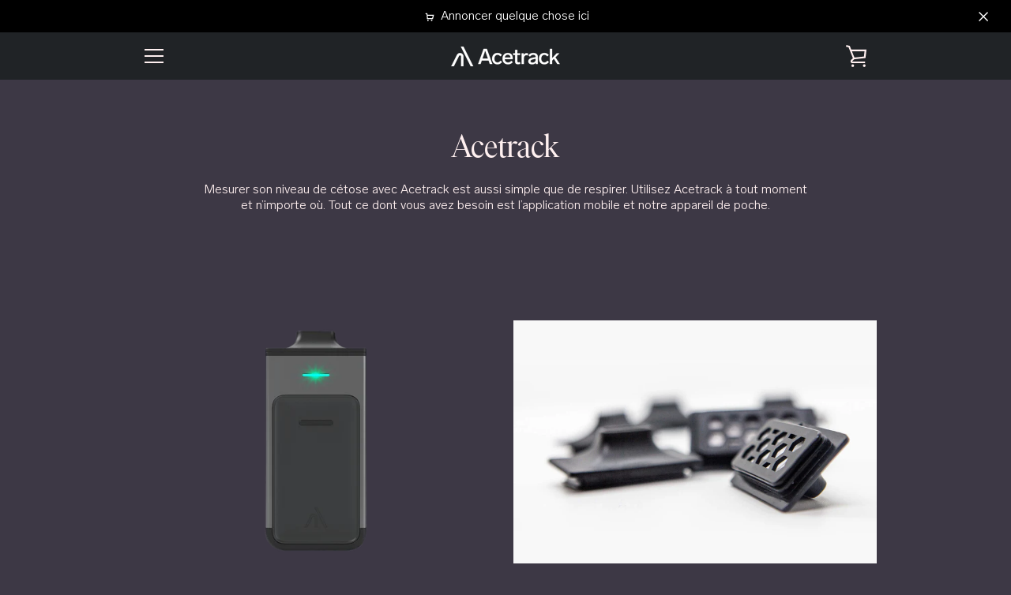

--- FILE ---
content_type: text/javascript
request_url: https://shop.getacetrack.com/cdn/shop/t/2/assets/custom.js?v=101612360477050417211615217750
body_size: -706
content:
//# sourceMappingURL=/cdn/shop/t/2/assets/custom.js.map?v=101612360477050417211615217750
